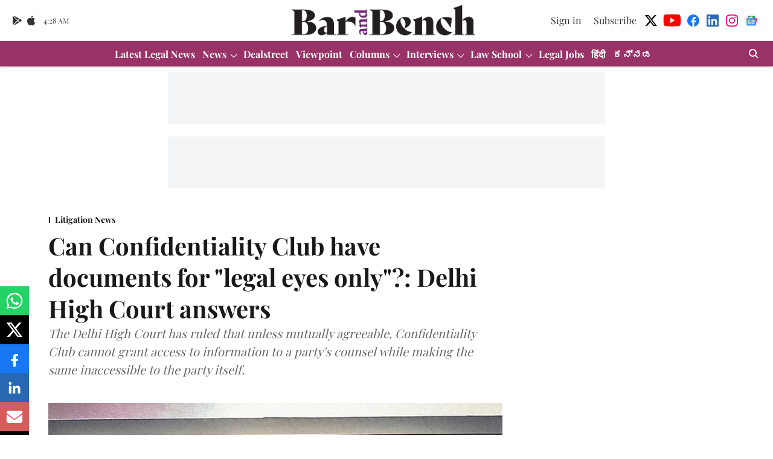

--- FILE ---
content_type: text/html; charset=utf-8
request_url: https://www.google.com/recaptcha/api2/aframe
body_size: 267
content:
<!DOCTYPE HTML><html><head><meta http-equiv="content-type" content="text/html; charset=UTF-8"></head><body><script nonce="dbPOHCuE-LXN9AlWgerhWA">/** Anti-fraud and anti-abuse applications only. See google.com/recaptcha */ try{var clients={'sodar':'https://pagead2.googlesyndication.com/pagead/sodar?'};window.addEventListener("message",function(a){try{if(a.source===window.parent){var b=JSON.parse(a.data);var c=clients[b['id']];if(c){var d=document.createElement('img');d.src=c+b['params']+'&rc='+(localStorage.getItem("rc::a")?sessionStorage.getItem("rc::b"):"");window.document.body.appendChild(d);sessionStorage.setItem("rc::e",parseInt(sessionStorage.getItem("rc::e")||0)+1);localStorage.setItem("rc::h",'1769142505033');}}}catch(b){}});window.parent.postMessage("_grecaptcha_ready", "*");}catch(b){}</script></body></html>